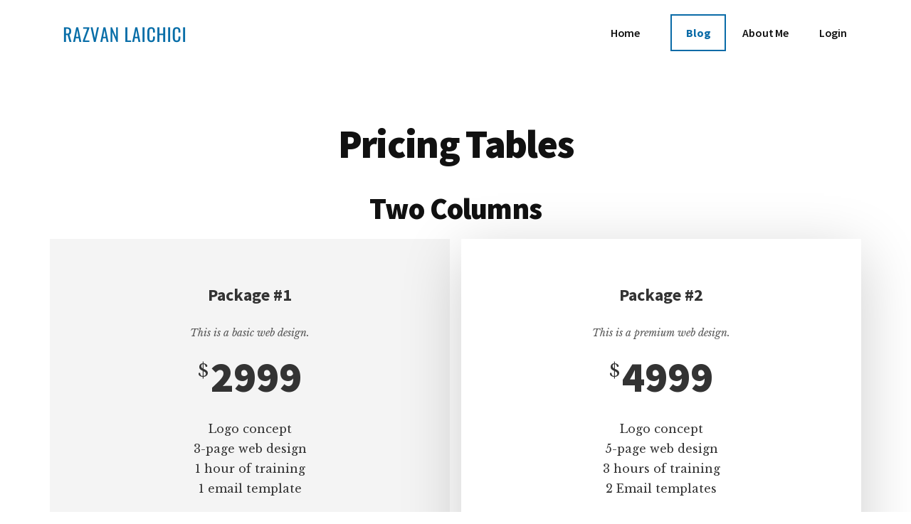

--- FILE ---
content_type: text/html; charset=UTF-8
request_url: https://razvanlaichici.com/pricing-page/
body_size: 10539
content:
<!DOCTYPE html>
<html lang="en-GB">
<head >
<meta charset="UTF-8" />
<meta name="viewport" content="width=device-width, initial-scale=1" />
<title>Pricing Page</title>
<meta name='robots' content='max-image-preview:large' />
<link rel='dns-prefetch' href='//fonts.googleapis.com' />
<link rel="alternate" type="application/rss+xml" title="Learn how to transform your life experience into products and sell them to your audience &raquo; Feed" href="https://razvanlaichici.com/feed/" />
<link rel="alternate" type="application/rss+xml" title="Learn how to transform your life experience into products and sell them to your audience &raquo; Comments Feed" href="https://razvanlaichici.com/comments/feed/" />
<link rel="canonical" href="https://razvanlaichici.com/pricing-page/" />
<script>
window._wpemojiSettings = {"baseUrl":"https:\/\/s.w.org\/images\/core\/emoji\/15.0.3\/72x72\/","ext":".png","svgUrl":"https:\/\/s.w.org\/images\/core\/emoji\/15.0.3\/svg\/","svgExt":".svg","source":{"concatemoji":"https:\/\/razvanlaichici.com\/wp-includes\/js\/wp-emoji-release.min.js?ver=6.5.7"}};
/*! This file is auto-generated */
!function(i,n){var o,s,e;function c(e){try{var t={supportTests:e,timestamp:(new Date).valueOf()};sessionStorage.setItem(o,JSON.stringify(t))}catch(e){}}function p(e,t,n){e.clearRect(0,0,e.canvas.width,e.canvas.height),e.fillText(t,0,0);var t=new Uint32Array(e.getImageData(0,0,e.canvas.width,e.canvas.height).data),r=(e.clearRect(0,0,e.canvas.width,e.canvas.height),e.fillText(n,0,0),new Uint32Array(e.getImageData(0,0,e.canvas.width,e.canvas.height).data));return t.every(function(e,t){return e===r[t]})}function u(e,t,n){switch(t){case"flag":return n(e,"\ud83c\udff3\ufe0f\u200d\u26a7\ufe0f","\ud83c\udff3\ufe0f\u200b\u26a7\ufe0f")?!1:!n(e,"\ud83c\uddfa\ud83c\uddf3","\ud83c\uddfa\u200b\ud83c\uddf3")&&!n(e,"\ud83c\udff4\udb40\udc67\udb40\udc62\udb40\udc65\udb40\udc6e\udb40\udc67\udb40\udc7f","\ud83c\udff4\u200b\udb40\udc67\u200b\udb40\udc62\u200b\udb40\udc65\u200b\udb40\udc6e\u200b\udb40\udc67\u200b\udb40\udc7f");case"emoji":return!n(e,"\ud83d\udc26\u200d\u2b1b","\ud83d\udc26\u200b\u2b1b")}return!1}function f(e,t,n){var r="undefined"!=typeof WorkerGlobalScope&&self instanceof WorkerGlobalScope?new OffscreenCanvas(300,150):i.createElement("canvas"),a=r.getContext("2d",{willReadFrequently:!0}),o=(a.textBaseline="top",a.font="600 32px Arial",{});return e.forEach(function(e){o[e]=t(a,e,n)}),o}function t(e){var t=i.createElement("script");t.src=e,t.defer=!0,i.head.appendChild(t)}"undefined"!=typeof Promise&&(o="wpEmojiSettingsSupports",s=["flag","emoji"],n.supports={everything:!0,everythingExceptFlag:!0},e=new Promise(function(e){i.addEventListener("DOMContentLoaded",e,{once:!0})}),new Promise(function(t){var n=function(){try{var e=JSON.parse(sessionStorage.getItem(o));if("object"==typeof e&&"number"==typeof e.timestamp&&(new Date).valueOf()<e.timestamp+604800&&"object"==typeof e.supportTests)return e.supportTests}catch(e){}return null}();if(!n){if("undefined"!=typeof Worker&&"undefined"!=typeof OffscreenCanvas&&"undefined"!=typeof URL&&URL.createObjectURL&&"undefined"!=typeof Blob)try{var e="postMessage("+f.toString()+"("+[JSON.stringify(s),u.toString(),p.toString()].join(",")+"));",r=new Blob([e],{type:"text/javascript"}),a=new Worker(URL.createObjectURL(r),{name:"wpTestEmojiSupports"});return void(a.onmessage=function(e){c(n=e.data),a.terminate(),t(n)})}catch(e){}c(n=f(s,u,p))}t(n)}).then(function(e){for(var t in e)n.supports[t]=e[t],n.supports.everything=n.supports.everything&&n.supports[t],"flag"!==t&&(n.supports.everythingExceptFlag=n.supports.everythingExceptFlag&&n.supports[t]);n.supports.everythingExceptFlag=n.supports.everythingExceptFlag&&!n.supports.flag,n.DOMReady=!1,n.readyCallback=function(){n.DOMReady=!0}}).then(function(){return e}).then(function(){var e;n.supports.everything||(n.readyCallback(),(e=n.source||{}).concatemoji?t(e.concatemoji):e.wpemoji&&e.twemoji&&(t(e.twemoji),t(e.wpemoji)))}))}((window,document),window._wpemojiSettings);
</script>
<link rel='stylesheet' id='atomic-blocks-fontawesome-css' href='https://razvanlaichici.com/wp-content/plugins/atomic-blocks/dist/assets/fontawesome/css/all.min.css?ver=1683012956' media='all' />
<link rel='stylesheet' id='authority-pro-css' href='https://razvanlaichici.com/wp-content/themes/authority-pro/style.css?ver=1.3.0' media='all' />
<style id='authority-pro-inline-css'>

		.single .content .entry-content > p:first-of-type {
			color: #111111;
			font-size: 20px;
			font-style: italic;
			line-height: 1.7;
			margin: 0 0 35px;
		}
		
		a,
		h4,
		h5,
		button,
		input[type="button"],
		input[type="reset"],
		input[type="submit"],		
		.authority-subtitle,
		.button,
		.genesis-nav-menu .highlight a,
		.more-link,
		.entry-title a:focus,
		.entry-title a:hover,
		.genesis-nav-menu a:focus,
		.genesis-nav-menu a:hover,
		.genesis-nav-menu .current-menu-item > a,
		.genesis-nav-menu .sub-menu .current-menu-item > a:focus,
		.genesis-nav-menu .sub-menu .current-menu-item > a:hover,
		.genesis-responsive-menu .genesis-nav-menu a:focus,
		.genesis-responsive-menu .genesis-nav-menu a:hover,
		.menu-toggle:focus,
		.menu-toggle:hover,
		.site-container div.wpforms-container-full .wpforms-form input[type="submit"],
		.site-container div.wpforms-container-full .wpforms-form button[type="submit"],
		.sub-menu-toggle:focus,
		.sub-menu-toggle:hover {
			color: #0a6ba7;
		}

		button,
		input[type="button"],
		input[type="reset"],
		input[type="submit"],
		.button,
		.genesis-nav-menu .highlight a,
		.more-link,
		.site-container div.wpforms-container-full .wpforms-form input[type="submit"],
		.site-container div.wpforms-container-full .wpforms-form button[type="submit"] {
			border-color: #0a6ba7;
		}

		.enews-widget::after,
		.sidebar .enews-widget:nth-child(2n+1)::after {
			background: #0a6ba7;
		}

		button.primary,
		input[type="button"].primary,
		input[type="reset"].primary,
		input[type="submit"].primary,
		.authority-top-banner,
		.button.primary,
		.more-link,
		.sidebar .enews-widget input[type="submit"],
		.enews-widget input[type="submit"] {
			background-color: #0a6ba7;
			color: #ffffff;
		}

		.authority-top-banner a,
		.authority-top-banner a:focus,
		.authority-top-banner a:hover,
		#authority-top-banner-close,
		#authority-top-banner-close:focus,
		#authority-top-banner-close:hover {
			color: #ffffff;
		}

		.archive-pagination .pagination-next > a,
		.archive-pagination .pagination-previous > a,
		.menu-toggle,
		.sub-menu-toggle {
			border-color: #0a6ba7;
			color: #0a6ba7;
		}

		a.button:focus,
		a.button:hover,
		button:focus,
		button:hover,
		input[type="button"]:focus,
		input[type="button"]:hover,
		input[type="reset"]:focus,
		input[type="reset"]:hover,
		input[type="submit"]:focus,
		input[type="submit"]:hover,
		.archive-pagination li a:focus,
		.archive-pagination li a:hover,
		.archive-pagination .active a,
		.archive-pagination .pagination-next > a:focus,
		.archive-pagination .pagination-next > a:hover,
		.archive-pagination .pagination-previous > a:focus,
		.archive-pagination .pagination-previous > a:hover,
		.button:focus,
		.button:hover,
		.enews-widget input[type="submit"]:focus,
		.enews-widget input[type="submit"]:hover,
		.genesis-nav-menu .highlight a:focus,
		.genesis-nav-menu .highlight a:hover,
		.menu-toggle:focus,
		.menu-toggle:hover,
		.more-link:focus,
		.more-link:hover,
		.sidebar .enews-widget input[type="submit"]:focus,
		.sidebar .enews-widget input[type="submit"]:hover,
		.site-container div.wpforms-container-full .wpforms-form input[type="submit"]:focus,
		.site-container div.wpforms-container-full .wpforms-form input[type="submit"]:hover,
		.site-container div.wpforms-container-full .wpforms-form button[type="submit"]:focus,
		.site-container div.wpforms-container-full .wpforms-form button[type="submit"]:hover,
		.sub-menu-toggle:focus,
		.sub-menu-toggle:hover {
			background-color: #1e7fbb;
			border-color: #1e7fbb;
			color: #ffffff;
		}
		
</style>
<style id='wp-emoji-styles-inline-css'>

	img.wp-smiley, img.emoji {
		display: inline !important;
		border: none !important;
		box-shadow: none !important;
		height: 1em !important;
		width: 1em !important;
		margin: 0 0.07em !important;
		vertical-align: -0.1em !important;
		background: none !important;
		padding: 0 !important;
	}
</style>
<link rel='stylesheet' id='wp-block-library-css' href='https://razvanlaichici.com/wp-includes/css/dist/block-library/style.min.css?ver=6.5.7' media='all' />
<link rel='stylesheet' id='ideabox-click-to-tweet-block-css' href='https://razvanlaichici.com/wp-content/plugins/click-to-tweeet-block/build/style-index.css?ver=1685295498' media='all' />
<style id='tabor-share-on-twitter-style-inline-css'>
.wp-block-tabor-share-on-twitter{--wp--default--share-on-twitter--border--color: #ebedf0;--wp--default--share-on-twitter--border--radius: 4px;--wp--default--share-on-twitter--border--width: 1px;--wp--default--share-on-twitter--icon--size: 28px;--wp--default--share-on-twitter--icon--spacing-left: 0.45rem;--wp--default--share-on-twitter--typography--font-family: var(--wp--custom--heading--typography--font-family);--borderColor: var(--wp--custom--share-on-twitter--border--color, var(--wp--default--share-on-twitter--border--color));--borderRadius: var(--wp--custom--share-on-twitter--border--radius, var(--wp--default--share-on-twitter--border--radius));--borderWidth: var(--wp--custom--share-on-twitter--border--width, var(--wp--default--share-on-twitter--border--width));--fontFamily: var(--wp--custom--share-on-twitter--typography--font-family, var(--wp--default--share-on-twitter--typography--font-family));--iconSize: var(--wp--custom--share-on-twitter--icon--size, var(--wp--default--share-on-twitter--icon--size));--iconSpacing: var(--wp--custom--share-on-twitter--icon--spacing-left, var(--wp--default--share-on-twitter--icon--spacing-left))}.wp-block-tabor-share-on-twitter{border-radius:var(--borderRadius);border:var(--borderWidth) solid var(--borderColor);font-family:var(--fontFamily);padding:var(--wp--custom--spacing--small, 30px)}.wp-block-tabor-share-on-twitter.has-text-align-center .wp-block-tabor-share-on-twitter__cta{justify-content:center}.wp-block-tabor-share-on-twitter.has-text-align-right .wp-block-tabor-share-on-twitter__cta{justify-content:flex-end}.wp-block-tabor-share-on-twitter__content,.wp-block-tabor-share-on-twitter__cta-text{box-shadow:none !important;color:unset;display:block;-webkit-text-decoration-line:none !important;text-decoration-line:none !important;text-decoration:none !important}.wp-block-tabor-share-on-twitter__cta{align-items:center;display:flex;margin-top:1rem}.wp-block-tabor-share-on-twitter__cta-text{font-size:1rem;font-weight:normal;letter-spacing:normal;text-transform:none}.wp-block-tabor-share-on-twitter__cta-icon{align-items:center;display:flex;height:var(--iconSize);line-height:1;margin-left:var(--iconSpacing);width:var(--iconSize)}.wp-block-tabor-share-on-twitter__cta-icon svg{position:relative;top:1px}

</style>
<style id='restrict-content-pro-content-upgrade-redirect-style-inline-css'>
.wp-block-restrict-content-pro-content-upgrade-redirect .wp-block-button__width-25 {
  width: calc(25% - 0.5rem);
}
.wp-block-restrict-content-pro-content-upgrade-redirect .wp-block-button__width-25 .wp-block-button__link {
  width: 100%;
}
.wp-block-restrict-content-pro-content-upgrade-redirect .wp-block-button__width-50 {
  width: calc(50% - 0.5rem);
}
.wp-block-restrict-content-pro-content-upgrade-redirect .wp-block-button__width-50 .wp-block-button__link {
  width: 100%;
}
.wp-block-restrict-content-pro-content-upgrade-redirect .wp-block-button__width-75 {
  width: calc(75% - 0.5rem);
}
.wp-block-restrict-content-pro-content-upgrade-redirect .wp-block-button__width-75 .wp-block-button__link {
  width: 100%;
}
.wp-block-restrict-content-pro-content-upgrade-redirect .wp-block-button__width-100 {
  margin-right: 0;
  width: 100%;
}
.wp-block-restrict-content-pro-content-upgrade-redirect .wp-block-button__width-100 .wp-block-button__link {
  width: 100%;
}

/*# sourceMappingURL=style-content-upgrade-redirect.css.map*/
</style>
<link rel='stylesheet' id='atomic-blocks-style-css-css' href='https://razvanlaichici.com/wp-content/plugins/atomic-blocks/dist/blocks.style.build.css?ver=1683012956' media='all' />
<link rel='stylesheet' id='wc-blocks-vendors-style-css' href='https://razvanlaichici.com/wp-content/plugins/woocommerce/packages/woocommerce-blocks/build/wc-blocks-vendors-style.css?ver=10.0.4' media='all' />
<link rel='stylesheet' id='wc-blocks-style-css' href='https://razvanlaichici.com/wp-content/plugins/woocommerce/packages/woocommerce-blocks/build/wc-blocks-style.css?ver=10.0.4' media='all' />
<link rel='stylesheet' id='convertkit-broadcasts-css' href='https://razvanlaichici.com/wp-content/plugins/convertkit/resources/frontend/css/broadcasts.css?ver=2.1.3' media='all' />
<link rel='stylesheet' id='convertkit-product-css' href='https://razvanlaichici.com/wp-content/plugins/convertkit/resources/frontend/css/product.css?ver=2.1.3' media='all' />
<style id='classic-theme-styles-inline-css'>
/*! This file is auto-generated */
.wp-block-button__link{color:#fff;background-color:#32373c;border-radius:9999px;box-shadow:none;text-decoration:none;padding:calc(.667em + 2px) calc(1.333em + 2px);font-size:1.125em}.wp-block-file__button{background:#32373c;color:#fff;text-decoration:none}
</style>
<style id='global-styles-inline-css'>
body{--wp--preset--color--black: #000000;--wp--preset--color--cyan-bluish-gray: #abb8c3;--wp--preset--color--white: #ffffff;--wp--preset--color--pale-pink: #f78da7;--wp--preset--color--vivid-red: #cf2e2e;--wp--preset--color--luminous-vivid-orange: #ff6900;--wp--preset--color--luminous-vivid-amber: #fcb900;--wp--preset--color--light-green-cyan: #7bdcb5;--wp--preset--color--vivid-green-cyan: #00d084;--wp--preset--color--pale-cyan-blue: #8ed1fc;--wp--preset--color--vivid-cyan-blue: #0693e3;--wp--preset--color--vivid-purple: #9b51e0;--wp--preset--color--theme-primary: #0a6ba7;--wp--preset--gradient--vivid-cyan-blue-to-vivid-purple: linear-gradient(135deg,rgba(6,147,227,1) 0%,rgb(155,81,224) 100%);--wp--preset--gradient--light-green-cyan-to-vivid-green-cyan: linear-gradient(135deg,rgb(122,220,180) 0%,rgb(0,208,130) 100%);--wp--preset--gradient--luminous-vivid-amber-to-luminous-vivid-orange: linear-gradient(135deg,rgba(252,185,0,1) 0%,rgba(255,105,0,1) 100%);--wp--preset--gradient--luminous-vivid-orange-to-vivid-red: linear-gradient(135deg,rgba(255,105,0,1) 0%,rgb(207,46,46) 100%);--wp--preset--gradient--very-light-gray-to-cyan-bluish-gray: linear-gradient(135deg,rgb(238,238,238) 0%,rgb(169,184,195) 100%);--wp--preset--gradient--cool-to-warm-spectrum: linear-gradient(135deg,rgb(74,234,220) 0%,rgb(151,120,209) 20%,rgb(207,42,186) 40%,rgb(238,44,130) 60%,rgb(251,105,98) 80%,rgb(254,248,76) 100%);--wp--preset--gradient--blush-light-purple: linear-gradient(135deg,rgb(255,206,236) 0%,rgb(152,150,240) 100%);--wp--preset--gradient--blush-bordeaux: linear-gradient(135deg,rgb(254,205,165) 0%,rgb(254,45,45) 50%,rgb(107,0,62) 100%);--wp--preset--gradient--luminous-dusk: linear-gradient(135deg,rgb(255,203,112) 0%,rgb(199,81,192) 50%,rgb(65,88,208) 100%);--wp--preset--gradient--pale-ocean: linear-gradient(135deg,rgb(255,245,203) 0%,rgb(182,227,212) 50%,rgb(51,167,181) 100%);--wp--preset--gradient--electric-grass: linear-gradient(135deg,rgb(202,248,128) 0%,rgb(113,206,126) 100%);--wp--preset--gradient--midnight: linear-gradient(135deg,rgb(2,3,129) 0%,rgb(40,116,252) 100%);--wp--preset--font-size--small: 12px;--wp--preset--font-size--medium: 20px;--wp--preset--font-size--large: 20px;--wp--preset--font-size--x-large: 42px;--wp--preset--font-size--normal: 16px;--wp--preset--font-size--larger: 24px;--wp--preset--spacing--20: 0.44rem;--wp--preset--spacing--30: 0.67rem;--wp--preset--spacing--40: 1rem;--wp--preset--spacing--50: 1.5rem;--wp--preset--spacing--60: 2.25rem;--wp--preset--spacing--70: 3.38rem;--wp--preset--spacing--80: 5.06rem;--wp--preset--shadow--natural: 6px 6px 9px rgba(0, 0, 0, 0.2);--wp--preset--shadow--deep: 12px 12px 50px rgba(0, 0, 0, 0.4);--wp--preset--shadow--sharp: 6px 6px 0px rgba(0, 0, 0, 0.2);--wp--preset--shadow--outlined: 6px 6px 0px -3px rgba(255, 255, 255, 1), 6px 6px rgba(0, 0, 0, 1);--wp--preset--shadow--crisp: 6px 6px 0px rgba(0, 0, 0, 1);}:where(.is-layout-flex){gap: 0.5em;}:where(.is-layout-grid){gap: 0.5em;}body .is-layout-flex{display: flex;}body .is-layout-flex{flex-wrap: wrap;align-items: center;}body .is-layout-flex > *{margin: 0;}body .is-layout-grid{display: grid;}body .is-layout-grid > *{margin: 0;}:where(.wp-block-columns.is-layout-flex){gap: 2em;}:where(.wp-block-columns.is-layout-grid){gap: 2em;}:where(.wp-block-post-template.is-layout-flex){gap: 1.25em;}:where(.wp-block-post-template.is-layout-grid){gap: 1.25em;}.has-black-color{color: var(--wp--preset--color--black) !important;}.has-cyan-bluish-gray-color{color: var(--wp--preset--color--cyan-bluish-gray) !important;}.has-white-color{color: var(--wp--preset--color--white) !important;}.has-pale-pink-color{color: var(--wp--preset--color--pale-pink) !important;}.has-vivid-red-color{color: var(--wp--preset--color--vivid-red) !important;}.has-luminous-vivid-orange-color{color: var(--wp--preset--color--luminous-vivid-orange) !important;}.has-luminous-vivid-amber-color{color: var(--wp--preset--color--luminous-vivid-amber) !important;}.has-light-green-cyan-color{color: var(--wp--preset--color--light-green-cyan) !important;}.has-vivid-green-cyan-color{color: var(--wp--preset--color--vivid-green-cyan) !important;}.has-pale-cyan-blue-color{color: var(--wp--preset--color--pale-cyan-blue) !important;}.has-vivid-cyan-blue-color{color: var(--wp--preset--color--vivid-cyan-blue) !important;}.has-vivid-purple-color{color: var(--wp--preset--color--vivid-purple) !important;}.has-black-background-color{background-color: var(--wp--preset--color--black) !important;}.has-cyan-bluish-gray-background-color{background-color: var(--wp--preset--color--cyan-bluish-gray) !important;}.has-white-background-color{background-color: var(--wp--preset--color--white) !important;}.has-pale-pink-background-color{background-color: var(--wp--preset--color--pale-pink) !important;}.has-vivid-red-background-color{background-color: var(--wp--preset--color--vivid-red) !important;}.has-luminous-vivid-orange-background-color{background-color: var(--wp--preset--color--luminous-vivid-orange) !important;}.has-luminous-vivid-amber-background-color{background-color: var(--wp--preset--color--luminous-vivid-amber) !important;}.has-light-green-cyan-background-color{background-color: var(--wp--preset--color--light-green-cyan) !important;}.has-vivid-green-cyan-background-color{background-color: var(--wp--preset--color--vivid-green-cyan) !important;}.has-pale-cyan-blue-background-color{background-color: var(--wp--preset--color--pale-cyan-blue) !important;}.has-vivid-cyan-blue-background-color{background-color: var(--wp--preset--color--vivid-cyan-blue) !important;}.has-vivid-purple-background-color{background-color: var(--wp--preset--color--vivid-purple) !important;}.has-black-border-color{border-color: var(--wp--preset--color--black) !important;}.has-cyan-bluish-gray-border-color{border-color: var(--wp--preset--color--cyan-bluish-gray) !important;}.has-white-border-color{border-color: var(--wp--preset--color--white) !important;}.has-pale-pink-border-color{border-color: var(--wp--preset--color--pale-pink) !important;}.has-vivid-red-border-color{border-color: var(--wp--preset--color--vivid-red) !important;}.has-luminous-vivid-orange-border-color{border-color: var(--wp--preset--color--luminous-vivid-orange) !important;}.has-luminous-vivid-amber-border-color{border-color: var(--wp--preset--color--luminous-vivid-amber) !important;}.has-light-green-cyan-border-color{border-color: var(--wp--preset--color--light-green-cyan) !important;}.has-vivid-green-cyan-border-color{border-color: var(--wp--preset--color--vivid-green-cyan) !important;}.has-pale-cyan-blue-border-color{border-color: var(--wp--preset--color--pale-cyan-blue) !important;}.has-vivid-cyan-blue-border-color{border-color: var(--wp--preset--color--vivid-cyan-blue) !important;}.has-vivid-purple-border-color{border-color: var(--wp--preset--color--vivid-purple) !important;}.has-vivid-cyan-blue-to-vivid-purple-gradient-background{background: var(--wp--preset--gradient--vivid-cyan-blue-to-vivid-purple) !important;}.has-light-green-cyan-to-vivid-green-cyan-gradient-background{background: var(--wp--preset--gradient--light-green-cyan-to-vivid-green-cyan) !important;}.has-luminous-vivid-amber-to-luminous-vivid-orange-gradient-background{background: var(--wp--preset--gradient--luminous-vivid-amber-to-luminous-vivid-orange) !important;}.has-luminous-vivid-orange-to-vivid-red-gradient-background{background: var(--wp--preset--gradient--luminous-vivid-orange-to-vivid-red) !important;}.has-very-light-gray-to-cyan-bluish-gray-gradient-background{background: var(--wp--preset--gradient--very-light-gray-to-cyan-bluish-gray) !important;}.has-cool-to-warm-spectrum-gradient-background{background: var(--wp--preset--gradient--cool-to-warm-spectrum) !important;}.has-blush-light-purple-gradient-background{background: var(--wp--preset--gradient--blush-light-purple) !important;}.has-blush-bordeaux-gradient-background{background: var(--wp--preset--gradient--blush-bordeaux) !important;}.has-luminous-dusk-gradient-background{background: var(--wp--preset--gradient--luminous-dusk) !important;}.has-pale-ocean-gradient-background{background: var(--wp--preset--gradient--pale-ocean) !important;}.has-electric-grass-gradient-background{background: var(--wp--preset--gradient--electric-grass) !important;}.has-midnight-gradient-background{background: var(--wp--preset--gradient--midnight) !important;}.has-small-font-size{font-size: var(--wp--preset--font-size--small) !important;}.has-medium-font-size{font-size: var(--wp--preset--font-size--medium) !important;}.has-large-font-size{font-size: var(--wp--preset--font-size--large) !important;}.has-x-large-font-size{font-size: var(--wp--preset--font-size--x-large) !important;}
.wp-block-navigation a:where(:not(.wp-element-button)){color: inherit;}
:where(.wp-block-post-template.is-layout-flex){gap: 1.25em;}:where(.wp-block-post-template.is-layout-grid){gap: 1.25em;}
:where(.wp-block-columns.is-layout-flex){gap: 2em;}:where(.wp-block-columns.is-layout-grid){gap: 2em;}
.wp-block-pullquote{font-size: 1.5em;line-height: 1.6;}
</style>
<link rel='stylesheet' id='uncannyowl-learndash-toolkit-free-css' href='https://razvanlaichici.com/wp-content/plugins/uncanny-learndash-toolkit/src/assets/frontend/dist/bundle.min.css?ver=3.6.4.3' media='all' />
<link rel='stylesheet' id='woocommerce-layout-css' href='https://razvanlaichici.com/wp-content/plugins/woocommerce/assets/css/woocommerce-layout.css?ver=7.7.0' media='all' />
<link rel='stylesheet' id='woocommerce-smallscreen-css' href='https://razvanlaichici.com/wp-content/plugins/woocommerce/assets/css/woocommerce-smallscreen.css?ver=7.7.0' media='only screen and (max-width: 860px)' />
<link rel='stylesheet' id='woocommerce-general-css' href='https://razvanlaichici.com/wp-content/plugins/woocommerce/assets/css/woocommerce.css?ver=7.7.0' media='all' />
<link rel='stylesheet' id='authority-woocommerce-styles-css' href='https://razvanlaichici.com/wp-content/themes/authority-pro/lib/woocommerce/authority-woocommerce.css?ver=1.3.0' media='screen' />
<style id='authority-woocommerce-styles-inline-css'>


		.woocommerce div.product p.price,
		.woocommerce div.product span.price,
		.woocommerce div.product .woocommerce-tabs ul.tabs li a:hover,
		.woocommerce div.product .woocommerce-tabs ul.tabs li a:focus,
		.woocommerce ul.products li.product h3:hover,
		.woocommerce ul.products li.product .price,
		.woocommerce .woocommerce-breadcrumb a:hover,
		.woocommerce .woocommerce-breadcrumb a:focus,
		.woocommerce .widget_layered_nav ul li.chosen a::before,
		.woocommerce .widget_layered_nav_filters ul li a::before,
		.woocommerce .widget_rating_filter ul li.chosen a::before,
		.woocommerce .widget_rating_filter ul li.chosen a::before {
			color: #0a6ba7;
		}

		.woocommerce-error::before,
		.woocommerce-info::before,
		.woocommerce-message::before {
			color: #0a6ba7;
		}

		.woocommerce a.button,
		.woocommerce a.button.alt,
		.woocommerce button.button,
		.woocommerce button.button.alt,
		.woocommerce input.button,
		.woocommerce input.button.alt,
		.woocommerce input.button[type="submit"],
		.woocommerce #respond input#submit,
		.woocommerce #respond input#submit.alt {
			border-color: #0a6ba7;
			color: #0a6ba7;
		}

		.woocommerce a.button:hover,
		.woocommerce a.button:focus,
		.woocommerce a.button.alt:hover,
		.woocommerce a.button.alt:focus,
		.woocommerce button.button:hover,
		.woocommerce button.button:focus,
		.woocommerce button.button.alt:hover,
		.woocommerce button.button.alt:focus,
		.woocommerce input.button:hover,
		.woocommerce input.button:focus,
		.woocommerce input.button.alt:hover,
		.woocommerce input.button.alt:focus,
		.woocommerce input[type="submit"]:hover,
		.woocommerce input[type="submit"]:focus,
		.woocommerce nav.woocommerce-pagination ul li a:focus,
		.woocommerce nav.woocommerce-pagination ul li a:hover,
		.woocommerce nav.woocommerce-pagination ul li span.current,
		.woocommerce span.onsale,
		.woocommerce #respond input#submit:hover,
		.woocommerce #respond input#submit:focus,
		.woocommerce #respond input#submit.alt:hover,
		.woocommerce #respond input#submit.alt:focus,
		.woocommerce.widget_price_filter .ui-slider .ui-slider-handle,
		.woocommerce.widget_price_filter .ui-slider .ui-slider-range {
			background-color: #1e7fbb;
			color: #ffffff;
		}

		.woocommerce a.button:hover,
		.woocommerce a.button:focus,
		.woocommerce a.button.alt:hover,
		.woocommerce a.button.alt:focus,
		.woocommerce button.button:hover,
		.woocommerce button.button:focus,
		.woocommerce button.button.alt:hover,
		.woocommerce button.button.alt:focus,
		.woocommerce input.button:hover,
		.woocommerce input.button:focus,
		.woocommerce input.button.alt:hover,
		.woocommerce input.button.alt:focus,
		.woocommerce input[type="submit"]:hover,
		.woocommerce input[type="submit"]:focus,
		.woocommerce #respond input#submit:hover,
		.woocommerce #respond input#submit:focus,
		.woocommerce #respond input#submit.alt:hover,
		.woocommerce #respond input#submit.alt:focus {
			border-color: #1e7fbb;
		}

		.woocommerce button.primary,
		.woocommerce input[type="button"].primary,
		.woocommerce input[type="reset"].primary,
		.woocommerce input[type="submit"].primary,
		.woocommerce .button.primary {
			background-color: #0a6ba7;
			color: #ffffff;
		}

		ul.woocommerce-error,
		.woocommerce-error,
		.woocommerce-info,
		.woocommerce-message {
			border-top-color: #0a6ba7;
		}

	
</style>
<style id='woocommerce-inline-inline-css'>
.woocommerce form .form-row .required { visibility: visible; }
</style>
<link rel='stylesheet' id='learndash_quiz_front_css-css' href='//razvanlaichici.com/wp-content/plugins/sfwd-lms/themes/legacy/templates/learndash_quiz_front.min.css?ver=4.5.3' media='all' />
<link rel='stylesheet' id='jquery-dropdown-css-css' href='//razvanlaichici.com/wp-content/plugins/sfwd-lms/assets/css/jquery.dropdown.min.css?ver=4.5.3' media='all' />
<link rel='stylesheet' id='learndash_lesson_video-css' href='//razvanlaichici.com/wp-content/plugins/sfwd-lms/themes/legacy/templates/learndash_lesson_video.min.css?ver=4.5.3' media='all' />
<link rel='stylesheet' id='authority-fonts-css' href='//fonts.googleapis.com/css?family=Source+Sans+Pro%3A600%2C700%2C900%7CLibre+Baskerville%3A400%2C400italic%2C700&#038;ver=1.3.0' media='all' />
<link rel='stylesheet' id='dashicons-css' href='https://razvanlaichici.com/wp-includes/css/dashicons.min.css?ver=6.5.7' media='all' />
<link rel='stylesheet' id='authority-pro-gutenberg-css' href='https://razvanlaichici.com/wp-content/themes/authority-pro/lib/gutenberg/front-end.css?ver=1.3.0' media='all' />
<style id='authority-pro-gutenberg-inline-css'>
.ab-block-post-grid a.ab-block-post-grid-more-link,
.ab-block-post-grid .ab-post-grid-items .ab-block-post-grid-title a:focus,
.ab-block-post-grid .ab-post-grid-items .ab-block-post-grid-title a:hover,
.wp-block-image.vertical-caption figcaption a:focus,
.wp-block-image.vertical-caption figcaption a:hover {
	color: #0a6ba7;
}

.site-container .ab-button,
.site-container .ab-newsletter-submit,
.site-container .ab-newsletter-submit:hover,
.site-container .wp-block-button .wp-block-button__link,
.wp-block-media-text .wp-block-media-text__media::after,
.wp-block-image.stylized-background::after {
	background-color: #0a6ba7;
}

.site-container .ab-button,
.wp-block-button .wp-block-button__link:not(.has-background),
.wp-block-button .wp-block-button__link:not(.has-background):focus,
.wp-block-button .wp-block-button__link:not(.has-background):hover {
	color: #ffffff;
}

.site-container .wp-block-button.is-style-outline .wp-block-button__link {
	color: #0a6ba7;
}

.site-container .wp-block-button.is-style-outline .wp-block-button__link:focus,
.site-container .wp-block-button.is-style-outline .wp-block-button__link:hover {
	color: #2d8eca;
}

.site-container .wp-block-pullquote.is-style-solid-color {
	background-color: #0a6ba7;
}		.site-container .has-small-font-size {
			font-size: 12px;
		}		.site-container .has-normal-font-size {
			font-size: 16px;
		}		.site-container .has-large-font-size {
			font-size: 20px;
		}		.site-container .has-larger-font-size {
			font-size: 24px;
		}		.site-container .has-theme-primary-color,
		.site-container .wp-block-button .wp-block-button__link.has-theme-primary-color,
		.site-container .wp-block-button.is-style-outline .wp-block-button__link.has-theme-primary-color {
			color: #0a6ba7;
		}

		.site-container .has-theme-primary-background-color,
		.site-container .wp-block-button .wp-block-button__link.has-theme-primary-background-color,
		.site-container .wp-block-pullquote.is-style-solid-color.has-theme-primary-background-color {
			background-color: #0a6ba7;
		}
</style>
<link rel='stylesheet' id='learndash-front-css' href='//razvanlaichici.com/wp-content/plugins/sfwd-lms/themes/ld30/assets/css/learndash.min.css?ver=4.5.3' media='all' />
<style id='learndash-front-inline-css'>
		.learndash-wrapper .ld-focus .ld-focus-main .ld-focus-content {
			max-width: inherit;
		}
		
</style>
<link rel='stylesheet' id='suremembers-front-style-css' href='https://razvanlaichici.com/wp-content/plugins/suremembers/assets/css/style.css?ver=1.7.2' media='all' />
<link rel='stylesheet' id='suremembers-restricted-template-style-css' href='https://razvanlaichici.com/wp-content/plugins/suremembers/assets/css/restricted-template.css?ver=1.7.2' media='all' />
<script src="https://razvanlaichici.com/wp-includes/js/jquery/jquery.min.js?ver=3.7.1" id="jquery-core-js"></script>
<script src="https://razvanlaichici.com/wp-includes/js/jquery/jquery-migrate.min.js?ver=3.4.1" id="jquery-migrate-js"></script>
<script id="uncannyowl-learndash-toolkit-free-js-extra">
var UncannyToolkit = {"ajax":{"url":"https:\/\/razvanlaichici.com\/wp-admin\/admin-ajax.php","nonce":"3e35b766d3"},"integrity":{"shouldPreventConcurrentLogin":true},"i18n":{"dismiss":"Dismiss","preventConcurrentLogin":"Your account has exceeded maximum concurrent login number.","error":{"generic":"Something went wrong. Please, try again"}},"modals":[]};
</script>
<script src="https://razvanlaichici.com/wp-content/plugins/uncanny-learndash-toolkit/src/assets/frontend/dist/bundle.min.js?ver=3.6.4.3" id="uncannyowl-learndash-toolkit-free-js"></script>
<link rel="https://api.w.org/" href="https://razvanlaichici.com/wp-json/" /><link rel="alternate" type="application/json" href="https://razvanlaichici.com/wp-json/wp/v2/pages/14" /><link rel="EditURI" type="application/rsd+xml" title="RSD" href="https://razvanlaichici.com/xmlrpc.php?rsd" />
<link rel="alternate" type="application/json+oembed" href="https://razvanlaichici.com/wp-json/oembed/1.0/embed?url=https%3A%2F%2Frazvanlaichici.com%2Fpricing-page%2F" />
<link rel="alternate" type="text/xml+oembed" href="https://razvanlaichici.com/wp-json/oembed/1.0/embed?url=https%3A%2F%2Frazvanlaichici.com%2Fpricing-page%2F&#038;format=xml" />
<link rel="pingback" href="https://razvanlaichici.com/xmlrpc.php" />
	<noscript><style>.woocommerce-product-gallery{ opacity: 1 !important; }</style></noscript>
	<meta name="generator" content="Elementor 3.13.4; features: e_dom_optimization, e_optimized_assets_loading, e_optimized_css_loading, a11y_improvements, additional_custom_breakpoints; settings: css_print_method-external, google_font-enabled, font_display-swap">
<link rel="icon" href="https://razvanlaichici.com/wp-content/uploads/2020/01/Faviconn-150x150.png" sizes="32x32" />
<link rel="icon" href="https://razvanlaichici.com/wp-content/uploads/2020/01/Faviconn.png" sizes="192x192" />
<link rel="apple-touch-icon" href="https://razvanlaichici.com/wp-content/uploads/2020/01/Faviconn.png" />
<meta name="msapplication-TileImage" content="https://razvanlaichici.com/wp-content/uploads/2020/01/Faviconn.png" />
		<style id="wp-custom-css">
			.widgetcategory {
	width: 100% !important;
	margin-top: 5px;
}

.sidebar .widget {
	padding: 20px !important;
}

.ab-block-post-grid header .ab-block-post-grid-title {
	min-height: 100px;
	max-height: 100px;
	line-height: 1.0 !important;
}

.ab-block-post-grid .ab-block-post-grid-image {
	margin-bottom: 1.0em;
}		</style>
		</head>
<body class="page-template page-template-page-templates page-template-blocks page-template-page-templatesblocks-php page page-id-14 wp-custom-logo wp-embed-responsive theme-genesis woocommerce-no-js header-full-width full-width-content genesis-breadcrumbs-hidden elementor-default elementor-kit-390" itemscope itemtype="https://schema.org/WebPage"><ul class="genesis-skip-link"><li><a href="#genesis-content" class="screen-reader-shortcut"> Skip to main content</a></li></ul><div class="site-container"><h2 id="additional-menu-label" class="screen-reader-text">Additional menu</h2><header class="site-header" itemscope itemtype="https://schema.org/WPHeader"><div class="wrap"><div class="title-area"><a href="https://razvanlaichici.com/" class="custom-logo-link" rel="home"><img width="210" height="56" src="https://razvanlaichici.com/wp-content/uploads/2020/01/cropped-nume-site-rzv.png" class="custom-logo" alt="Learn how to transform your life experience into products and sell them to your audience" decoding="async" /></a><p class="site-title" itemprop="headline">Learn how to transform your life experience into products and sell them to your audience</p><p class="site-description" itemprop="description">Become an infopreneur</p></div><nav class="nav-primary" aria-label="Main" itemscope itemtype="https://schema.org/SiteNavigationElement" id="genesis-nav-primary"><div class="wrap"><ul id="menu-header-navigation" class="menu genesis-nav-menu menu-primary js-superfish"><li id="menu-item-300" class="menu-item menu-item-type-post_type menu-item-object-page menu-item-home menu-item-300"><a href="https://razvanlaichici.com/" itemprop="url"><span itemprop="name">Home</span></a></li>
<li id="menu-item-26" class="highlight menu-item menu-item-type-post_type menu-item-object-page menu-item-26"><a href="https://razvanlaichici.com/blog/" itemprop="url"><span itemprop="name">Blog</span></a></li>
<li id="menu-item-24" class="menu-item menu-item-type-post_type menu-item-object-page menu-item-24"><a href="https://razvanlaichici.com/about-me/" itemprop="url"><span itemprop="name">About Me</span></a></li>
<li id="menu-item-468" class="ld-button menu-item menu-item-type-custom menu-item-object-custom menu-item-468"><a href="#login" itemprop="url"><span itemprop="name">Login</span></a></li>
</ul></div></nav></div></header><div class="site-inner"><div class="content-sidebar-wrap"><main class="content" id="genesis-content"><article class="post-14 page type-page status-publish entry" aria-label="Pricing Page" itemscope itemtype="https://schema.org/CreativeWork"><div class="entry-content" itemprop="text">
<h1 class="wp-block-heading" style="text-align:center">Pricing Tables</h1>



<h2 class="wp-block-heading" style="text-align:center">Two Columns</h2>



<div class="wp-block-atomic-blocks-ab-pricing ab-pricing-columns-2 alignwide"><div class="ab-pricing-table-wrap ab-block-pricing-table-gap-1">
<div class="wp-block-atomic-blocks-ab-pricing-table ab-block-pricing-table-center ab-block-pricing-table" itemscope itemtype="http://schema.org/Product"><div class="ab-block-pricing-table-inside" style="background-color:#f4f4f4;padding:5%">
<div itemprop="name" style="padding-top:30px;padding-right:20px;padding-bottom:10px;padding-left:20px" class="wp-block-atomic-blocks-ab-pricing-table-title ab-pricing-table-title has-larger-font-size"><strong>Package #1</strong></div>



<div class="wp-block-atomic-blocks-ab-pricing-table-subtitle ab-pricing-table-subtitle" style="font-size:14px;color:#555555;padding-top:10px;padding-right:20px;padding-bottom:10px;padding-left:20px"><em>This is a basic web design.</em></div>



<div class="wp-block-atomic-blocks-ab-pricing-table-price ab-pricing-table-price-wrap ab-pricing-has-currency" style="padding-top:10px;padding-right:20px;padding-bottom:10px;padding-left:20px"><div itemprop="offers" itemscope itemtype="http://schema.org/Offer"><span itemprop="priceCurrency" placeholder="$" class="ab-pricing-table-currency" style="font-size:24px">$</span><div itemprop="price" class="ab-pricing-table-price" style="font-size:60px"><strong>2999</strong></div></div></div>



<ul itemprop="description" class="wp-block-atomic-blocks-ab-pricing-table-features ab-pricing-table-features ab-list-border-none ab-list-border-width-1" style="padding-top:15px;padding-right:20px;padding-bottom:15px;padding-left:20px"><li> Logo concept<br> 3-page web design<br> 1 hour of training<br>1 email template </li></ul>



<div class="wp-block-atomic-blocks-ab-pricing-table-button ab-pricing-table-button" style="padding-top:15px;padding-right:20px;padding-bottom:35px;padding-left:20px"><div class="ab-block-button"><a class="ab-button ab-button-shape-square ab-button-size-small" style="color:#ffffff;background-color:#272c30">Get Started</a></div></div>
</div></div>



<div class="wp-block-atomic-blocks-ab-pricing-table ab-block-pricing-table-center ab-block-pricing-table pricing-featured" itemscope itemtype="http://schema.org/Product"><div class="ab-block-pricing-table-inside" style="background-color:#ffffff;padding:5%">
<div itemprop="name" style="padding-top:30px;padding-right:20px;padding-bottom:10px;padding-left:20px" class="wp-block-atomic-blocks-ab-pricing-table-title ab-pricing-table-title has-larger-font-size"><strong>Package #2</strong></div>



<div class="wp-block-atomic-blocks-ab-pricing-table-subtitle ab-pricing-table-subtitle" style="font-size:14px;color:#555555;padding-top:10px;padding-right:20px;padding-bottom:10px;padding-left:20px"><em>This is a premium web design.</em></div>



<div class="wp-block-atomic-blocks-ab-pricing-table-price ab-pricing-table-price-wrap ab-pricing-has-currency" style="padding-top:10px;padding-right:20px;padding-bottom:10px;padding-left:20px"><div itemprop="offers" itemscope itemtype="http://schema.org/Offer"><span itemprop="priceCurrency" placeholder="$" class="ab-pricing-table-currency" style="font-size:24px">$</span><div itemprop="price" class="ab-pricing-table-price" style="font-size:60px"><strong>4999</strong></div></div></div>



<ul itemprop="description" class="wp-block-atomic-blocks-ab-pricing-table-features ab-pricing-table-features ab-list-border-none ab-list-border-width-1" style="padding-top:15px;padding-right:20px;padding-bottom:15px;padding-left:20px"><li> Logo concept<br> 5-page web design<br> 3 hours of training<br> 2 Email templates </li></ul>



<div class="wp-block-atomic-blocks-ab-pricing-table-button ab-pricing-table-button" style="padding-top:15px;padding-right:20px;padding-bottom:35px;padding-left:20px"><div class="ab-block-button"><a class="ab-button ab-button-shape-square ab-button-size-medium" style="color:#ffffff;background-color:#000cff">Get Started</a></div></div>
</div></div>
</div></div>



<h2 class="wp-block-heading" style="text-align:center">Three Columns</h2>



<div class="wp-block-atomic-blocks-ab-pricing ab-pricing-columns-3 alignwide"><div class="ab-pricing-table-wrap ab-block-pricing-table-gap-1">
<div class="wp-block-atomic-blocks-ab-pricing-table ab-block-pricing-table-center ab-block-pricing-table" itemscope itemtype="http://schema.org/Product"><div class="ab-block-pricing-table-inside" style="background-color:#f4f4f4">
<div itemprop="name" style="padding-top:30px;padding-right:20px;padding-bottom:10px;padding-left:20px" class="wp-block-atomic-blocks-ab-pricing-table-title ab-pricing-table-title has-larger-font-size"><strong>Package #1</strong></div>



<div class="wp-block-atomic-blocks-ab-pricing-table-subtitle ab-pricing-table-subtitle" style="font-size:14px;color:#555555;padding-top:10px;padding-right:20px;padding-bottom:10px;padding-left:20px"><em>This is a basic web design.</em></div>



<div class="wp-block-atomic-blocks-ab-pricing-table-price ab-pricing-table-price-wrap ab-pricing-has-currency" style="padding-top:10px;padding-right:20px;padding-bottom:10px;padding-left:20px"><div itemprop="offers" itemscope itemtype="http://schema.org/Offer"><span itemprop="priceCurrency" placeholder="$" class="ab-pricing-table-currency" style="font-size:20px">$</span><div itemprop="price" class="ab-pricing-table-price" style="font-size:50px"><strong>2999</strong></div></div></div>



<ul itemprop="description" class="wp-block-atomic-blocks-ab-pricing-table-features ab-pricing-table-features ab-list-border-none ab-list-border-width-1" style="font-size:16px;padding-top:15px;padding-right:20px;padding-bottom:15px;padding-left:20px"><li> Logo concept<br> 3-page web design<br> 1 hour of training<br>1 Email template<br><del>eCommerce setup </del></li></ul>



<div class="wp-block-atomic-blocks-ab-pricing-table-button ab-pricing-table-button" style="padding-top:15px;padding-right:20px;padding-bottom:35px;padding-left:20px"><div class="ab-block-button"><a class="ab-button ab-button-shape-square ab-button-size-small" style="color:#ffffff;background-color:#272c30">Get Started</a></div></div>
</div></div>



<div class="wp-block-atomic-blocks-ab-pricing-table ab-block-pricing-table-center ab-block-pricing-table pricing-featured" itemscope itemtype="http://schema.org/Product"><div class="ab-block-pricing-table-inside" style="background-color:#ffffff">
<div itemprop="name" style="padding-top:30px;padding-right:20px;padding-bottom:10px;padding-left:20px" class="wp-block-atomic-blocks-ab-pricing-table-title ab-pricing-table-title has-larger-font-size"> <strong>Package #2</strong> </div>



<div class="wp-block-atomic-blocks-ab-pricing-table-subtitle ab-pricing-table-subtitle" style="font-size:14px;color:#555555;padding-top:10px;padding-right:20px;padding-bottom:10px;padding-left:20px"><em>This is an advanced web design.</em></div>



<div class="wp-block-atomic-blocks-ab-pricing-table-price ab-pricing-table-price-wrap ab-pricing-has-currency" style="padding-top:10px;padding-right:20px;padding-bottom:10px;padding-left:20px"><div itemprop="offers" itemscope itemtype="http://schema.org/Offer"><span itemprop="priceCurrency" placeholder="$" class="ab-pricing-table-currency" style="font-size:20px">$</span><div itemprop="price" class="ab-pricing-table-price" style="font-size:50px"><strong>4999</strong></div></div></div>



<ul itemprop="description" class="wp-block-atomic-blocks-ab-pricing-table-features ab-pricing-table-features ab-list-border-none ab-list-border-width-1" style="font-size:16px;padding-top:15px;padding-right:20px;padding-bottom:15px;padding-left:20px"><li> Logo concept<br> 5-page web design<br> 3 hours of training<br> 2 Email templates <br><del>eCommerce setup </del> </li></ul>



<div class="wp-block-atomic-blocks-ab-pricing-table-button ab-pricing-table-button" style="padding-top:15px;padding-right:20px;padding-bottom:35px;padding-left:20px"><div class="ab-block-button"><a class="ab-button ab-button-shape-square ab-button-size-medium" style="color:#ffffff;background-color:#000cff">Get Started</a></div></div>
</div></div>



<div class="wp-block-atomic-blocks-ab-pricing-table ab-block-pricing-table-center ab-block-pricing-table" itemscope itemtype="http://schema.org/Product"><div class="ab-block-pricing-table-inside" style="background-color:#f4f4f4">
<div itemprop="name" style="padding-top:30px;padding-right:20px;padding-bottom:10px;padding-left:20px" class="wp-block-atomic-blocks-ab-pricing-table-title ab-pricing-table-title has-larger-font-size"><strong>Package #3</strong></div>



<div class="wp-block-atomic-blocks-ab-pricing-table-subtitle ab-pricing-table-subtitle" style="font-size:14px;color:#555555;padding-top:10px;padding-right:20px;padding-bottom:10px;padding-left:20px"><em>This is a premium web design.</em></div>



<div class="wp-block-atomic-blocks-ab-pricing-table-price ab-pricing-table-price-wrap ab-pricing-has-currency" style="padding-top:10px;padding-right:20px;padding-bottom:10px;padding-left:20px"><div itemprop="offers" itemscope itemtype="http://schema.org/Offer"><span itemprop="priceCurrency" placeholder="$" class="ab-pricing-table-currency" style="font-size:20px">$</span><div itemprop="price" class="ab-pricing-table-price" style="font-size:50px"><strong>7999</strong></div></div></div>



<ul itemprop="description" class="wp-block-atomic-blocks-ab-pricing-table-features ab-pricing-table-features ab-list-border-none ab-list-border-width-1" style="font-size:16px;padding-top:15px;padding-right:20px;padding-bottom:15px;padding-left:20px"><li> Logo concept<br> 10-page web design<br> 5 hours of training<br> 2 Email templates<br>&nbsp; eCommerce setup </li></ul>



<div class="wp-block-atomic-blocks-ab-pricing-table-button ab-pricing-table-button" style="padding-top:15px;padding-right:20px;padding-bottom:35px;padding-left:20px"><div class="ab-block-button"><a class="ab-button ab-button-shape-square ab-button-size-small" style="color:#ffffff;background-color:#272c30">Get Started</a></div></div>
</div></div>
</div></div>



<h2 class="wp-block-heading" style="text-align:center">Four Columns</h2>



<div class="wp-block-atomic-blocks-ab-pricing ab-pricing-columns-4 alignwide"><div class="ab-pricing-table-wrap ab-block-pricing-table-gap-1">
<div class="wp-block-atomic-blocks-ab-pricing-table ab-block-pricing-table-center ab-block-pricing-table" itemscope itemtype="http://schema.org/Product"><div class="ab-block-pricing-table-inside" style="background-color:#f4f4f4">
<div itemprop="name" style="padding-top:30px;padding-right:20px;padding-bottom:10px;padding-left:20px" class="wp-block-atomic-blocks-ab-pricing-table-title ab-pricing-table-title has-larger-font-size"><strong>Package #1</strong></div>



<div class="wp-block-atomic-blocks-ab-pricing-table-subtitle ab-pricing-table-subtitle" style="font-size:14px;color:#555555;padding-top:10px;padding-right:20px;padding-bottom:10px;padding-left:20px"><em>Basic web design.</em></div>



<div class="wp-block-atomic-blocks-ab-pricing-table-price ab-pricing-table-price-wrap ab-pricing-has-currency" style="padding-top:10px;padding-right:20px;padding-bottom:10px;padding-left:20px"><div itemprop="offers" itemscope itemtype="http://schema.org/Offer"><span itemprop="priceCurrency" placeholder="$" class="ab-pricing-table-currency" style="font-size:16px">$</span><div itemprop="price" class="ab-pricing-table-price" style="font-size:40px"><strong>2999</strong></div></div></div>



<ul itemprop="description" class="wp-block-atomic-blocks-ab-pricing-table-features ab-pricing-table-features ab-list-border-none ab-list-border-width-1" style="font-size:16px;padding-top:15px;padding-right:20px;padding-bottom:15px;padding-left:20px"><li> Logo concept<br> 3-page web design<br> 1 hour of training<br>1 Email template<br> e<del>Commerce setup </del><br><del>Search optimization</del>  </li></ul>



<div class="wp-block-atomic-blocks-ab-pricing-table-button ab-pricing-table-button" style="padding-top:15px;padding-right:20px;padding-bottom:35px;padding-left:20px"><div class="ab-block-button"><a class="ab-button ab-button-shape-square ab-button-size-small" style="color:#ffffff;background-color:#272c30">Get Started</a></div></div>
</div></div>



<div class="wp-block-atomic-blocks-ab-pricing-table ab-block-pricing-table-center ab-block-pricing-table" itemscope itemtype="http://schema.org/Product"><div class="ab-block-pricing-table-inside" style="background-color:#f4f4f4">
<div itemprop="name" style="padding-top:30px;padding-right:20px;padding-bottom:10px;padding-left:20px" class="wp-block-atomic-blocks-ab-pricing-table-title ab-pricing-table-title has-larger-font-size"> <strong>Package #2</strong> </div>



<div class="wp-block-atomic-blocks-ab-pricing-table-subtitle ab-pricing-table-subtitle" style="font-size:14px;color:#555555;padding-top:10px;padding-right:20px;padding-bottom:10px;padding-left:20px"><em>Advanced web design.</em></div>



<div class="wp-block-atomic-blocks-ab-pricing-table-price ab-pricing-table-price-wrap ab-pricing-has-currency" style="padding-top:10px;padding-right:20px;padding-bottom:10px;padding-left:20px"><div itemprop="offers" itemscope itemtype="http://schema.org/Offer"><span itemprop="priceCurrency" placeholder="$" class="ab-pricing-table-currency" style="font-size:16px">$</span><div itemprop="price" class="ab-pricing-table-price" style="font-size:40px"><strong>4999</strong></div></div></div>



<ul itemprop="description" class="wp-block-atomic-blocks-ab-pricing-table-features ab-pricing-table-features ab-list-border-none ab-list-border-width-1" style="font-size:16px;padding-top:15px;padding-right:20px;padding-bottom:15px;padding-left:20px"><li> Logo concept<br> 5-page web design<br> 3 hours of training<br> 2 Email templates <br><del>eCommerce setup </del><br><del>Search optimization</del> </li></ul>



<div class="wp-block-atomic-blocks-ab-pricing-table-button ab-pricing-table-button" style="padding-top:15px;padding-right:20px;padding-bottom:35px;padding-left:20px"><div class="ab-block-button"><a class="ab-button ab-button-shape-square ab-button-size-small" style="color:#ffffff;background-color:#272c30">Get Started</a></div></div>
</div></div>



<div class="wp-block-atomic-blocks-ab-pricing-table ab-block-pricing-table-center ab-block-pricing-table pricing-featured" itemscope itemtype="http://schema.org/Product"><div class="ab-block-pricing-table-inside" style="background-color:#ffffff">
<div itemprop="name" style="padding-top:30px;padding-right:20px;padding-bottom:10px;padding-left:20px" class="wp-block-atomic-blocks-ab-pricing-table-title ab-pricing-table-title has-larger-font-size"><strong>Package #3</strong></div>



<div class="wp-block-atomic-blocks-ab-pricing-table-subtitle ab-pricing-table-subtitle" style="font-size:14px;color:#555555;padding-top:10px;padding-right:20px;padding-bottom:10px;padding-left:20px"><em>Premium web design.</em></div>



<div class="wp-block-atomic-blocks-ab-pricing-table-price ab-pricing-table-price-wrap ab-pricing-has-currency" style="padding-top:10px;padding-right:20px;padding-bottom:10px;padding-left:20px"><div itemprop="offers" itemscope itemtype="http://schema.org/Offer"><span itemprop="priceCurrency" placeholder="$" class="ab-pricing-table-currency" style="font-size:16px">$</span><div itemprop="price" class="ab-pricing-table-price" style="font-size:40px"><strong>7999</strong></div></div></div>



<ul itemprop="description" class="wp-block-atomic-blocks-ab-pricing-table-features ab-pricing-table-features ab-list-border-none ab-list-border-width-1" style="font-size:16px;padding-top:15px;padding-right:20px;padding-bottom:15px;padding-left:20px"><li> Logo concept<br> 10-page web design<br> 5 hours of training<br> 2 Email templates<br> eCommerce setup <br><del>Search optimization</del> </li></ul>



<div class="wp-block-atomic-blocks-ab-pricing-table-button ab-pricing-table-button" style="padding-top:15px;padding-right:20px;padding-bottom:35px;padding-left:20px"><div class="ab-block-button"><a class="ab-button ab-button-shape-square ab-button-size-medium" style="color:#ffffff;background-color:#000cff">Get Started</a></div></div>
</div></div>



<div class="wp-block-atomic-blocks-ab-pricing-table ab-block-pricing-table-center ab-block-pricing-table" itemscope itemtype="http://schema.org/Product"><div class="ab-block-pricing-table-inside" style="background-color:#f4f4f4">
<div itemprop="name" style="padding-top:30px;padding-right:20px;padding-bottom:10px;padding-left:20px" class="wp-block-atomic-blocks-ab-pricing-table-title ab-pricing-table-title has-larger-font-size"><strong>Package #4</strong></div>



<div class="wp-block-atomic-blocks-ab-pricing-table-subtitle ab-pricing-table-subtitle" style="font-size:14px;color:#555555;padding-top:10px;padding-right:20px;padding-bottom:10px;padding-left:20px"><em>Platinum web design.</em></div>



<div class="wp-block-atomic-blocks-ab-pricing-table-price ab-pricing-table-price-wrap ab-pricing-has-currency" style="padding-top:10px;padding-right:20px;padding-bottom:10px;padding-left:20px"><div itemprop="offers" itemscope itemtype="http://schema.org/Offer"><span itemprop="priceCurrency" placeholder="$" class="ab-pricing-table-currency" style="font-size:16px">$</span><div itemprop="price" class="ab-pricing-table-price" style="font-size:40px"><strong>9999</strong></div></div></div>



<ul itemprop="description" class="wp-block-atomic-blocks-ab-pricing-table-features ab-pricing-table-features ab-list-border-none ab-list-border-width-1" style="font-size:16px;padding-top:15px;padding-right:20px;padding-bottom:15px;padding-left:20px"><li> Logo concept<br> 20-page web design<br> 10 hours of training<br> Email template<br>&nbsp; eCommerce setup<br> Search optimization </li></ul>



<div class="wp-block-atomic-blocks-ab-pricing-table-button ab-pricing-table-button" style="padding-top:15px;padding-right:20px;padding-bottom:35px;padding-left:20px"><div class="ab-block-button"><a class="ab-button ab-button-shape-square ab-button-size-small" style="color:#ffffff;background-color:#272c30">Get Started</a></div></div>
</div></div>
</div></div>
<script async data-uid="4d840d31c8" src="https://sc-wordpress-mentor-srl.kit.com/4d840d31c8/index.js"></script></div></article></main></div></div><footer class="site-footer" itemscope itemtype="https://schema.org/WPFooter"><div class="wrap"><nav class="nav-secondary" aria-label="Secondary" itemscope itemtype="https://schema.org/SiteNavigationElement"><div class="wrap"><ul id="menu-footer-navigation" class="menu genesis-nav-menu menu-secondary js-superfish"><li id="menu-item-106" class="menu-item menu-item-type-post_type menu-item-object-page menu-item-106"><a href="https://razvanlaichici.com/homepage/" itemprop="url"><span itemprop="name">Home</span></a></li>
<li id="menu-item-108" class="menu-item menu-item-type-post_type menu-item-object-page menu-item-108"><a href="https://razvanlaichici.com/about-me/" itemprop="url"><span itemprop="name">About me</span></a></li>
<li id="menu-item-107" class="menu-item menu-item-type-post_type menu-item-object-page menu-item-107"><a href="https://razvanlaichici.com/blog/" itemprop="url"><span itemprop="name">Blog</span></a></li>
<li id="menu-item-465" class="ld-button menu-item menu-item-type-custom menu-item-object-custom menu-item-465"><a href="#login" itemprop="url"><span itemprop="name">Login</span></a></li>
</ul></div></nav><p>Copyright &#x000A9;&nbsp;2026 ·   · <a href="https://razvanlaichici.com/">Razvan Laichici</a></p></div></footer></div>	<script type="text/javascript">
		function atomicBlocksShare( url, title, w, h ){
			var left = ( window.innerWidth / 2 )-( w / 2 );
			var top  = ( window.innerHeight / 2 )-( h / 2 );
			return window.open(url, title, 'toolbar=no, location=no, directories=no, status=no, menubar=no, scrollbars=no, resizable=no, copyhistory=no, width=600, height=600, top='+top+', left='+left);
		}
	</script>
		<script type="text/javascript">
		(function () {
			var c = document.body.className;
			c = c.replace(/woocommerce-no-js/, 'woocommerce-js');
			document.body.className = c;
		})();
	</script>
	<div class="learndash-wrapper learndash-wrapper-login-modal ld-modal-closed">
<div class="ld-modal ld-login-modal ld-can-register">

	<span class="ld-modal-closer ld-icon ld-icon-delete"></span>

	<div class="ld-login-modal-login">
		<div class="ld-login-modal-wrapper">
						<div class="ld-modal-heading">
				Login			</div>
						<div class="ld-login-modal-form">

				<form name="loginform" id="loginform" action="https://razvanlaichici.com/wp-login.php" method="post"><input id="learndash-login-form" type="hidden" name="learndash-login-form" value="b8cf5412d1" /><p class="login-username">
				<label for="user_login">Username or Email Address</label>
				<input type="text" name="log" id="user_login" autocomplete="username" class="input" value="" size="20" />
			</p><p class="login-password">
				<label for="user_pass">Password</label>
				<input type="password" name="pwd" id="user_pass" autocomplete="current-password" spellcheck="false" class="input" value="" size="20" />
			</p><p class="login-remember"><label><input name="rememberme" type="checkbox" id="rememberme" value="forever" /> Remember Me</label></p><p class="login-submit">
				<input type="submit" name="wp-submit" id="wp-submit" class="button button-primary" value="Log In" />
				<input type="hidden" name="redirect_to" value="/pricing-page/" />
			</p></form>				<a class="ld-forgot-password-link" href="https://razvanlaichici.com/reset-password/">Lost Your Password?</a>

									<div class="ld-login-modal-branding">
						<img src="https://razvanlaichici.com/wp-content/uploads/2020/01/cropped-nume-site-rzv.png" alt="">
					</div>
					
			</div> <!--/.ld-login-modal-form-->
		</div> <!--/.ld-login-modal-wrapper-->
	</div> <!--/.ld-login-modal-login-->

			<div class="ld-login-modal-register">
			<div class="ld-login-modal-wrapper">
				<div class="ld-content">
										<div class="ld-modal-heading">
						Register					</div>
					
					<div class="ld-modal-text">Don&#039;t have an account? Register one!</div>
										<a href="https://razvanlaichici.com/registration/" class="ld-button ld-button-reverse ">Register an Account</a>

					
				</div> <!--/.ld-content-->

											</div> <!--/.ld-login-modal-wrapper-->
		</div> <!--/.ld-login-modal-register-->
	
</div> <!--/.ld-modal-->
</div><script id="convertkit-broadcasts-js-extra">
var convertkit_broadcasts = {"ajax_url":"https:\/\/razvanlaichici.com\/wp-admin\/admin-ajax.php","action":"convertkit_broadcasts_render","debug":""};
</script>
<script src="https://razvanlaichici.com/wp-content/plugins/convertkit/resources/frontend/js/broadcasts.js?ver=2.1.3" id="convertkit-broadcasts-js"></script>
<script id="convertkit-js-js-extra">
var convertkit = {"ajaxurl":"https:\/\/razvanlaichici.com\/wp-admin\/admin-ajax.php","debug":"","nonce":"a59b55404d","subscriber_id":"","tag":"","post_id":"14"};
</script>
<script src="https://razvanlaichici.com/wp-content/plugins/convertkit/resources/frontend/js/convertkit.js?ver=2.1.3" id="convertkit-js-js"></script>
<script src="https://razvanlaichici.com/wp-content/plugins/restrict-content/core/includes/js/jquery.blockUI.js?ver=3.5.29" id="jquery-blockui-js"></script>
<script id="wc-add-to-cart-js-extra">
var wc_add_to_cart_params = {"ajax_url":"\/wp-admin\/admin-ajax.php","wc_ajax_url":"\/?wc-ajax=%%endpoint%%&elementor_page_id=14","i18n_view_cart":"View basket","cart_url":"https:\/\/razvanlaichici.com\/basket\/","is_cart":"","cart_redirect_after_add":"no"};
</script>
<script src="https://razvanlaichici.com/wp-content/plugins/woocommerce/assets/js/frontend/add-to-cart.min.js?ver=7.7.0" id="wc-add-to-cart-js"></script>
<script src="https://razvanlaichici.com/wp-content/plugins/woocommerce/assets/js/js-cookie/js.cookie.min.js?ver=2.1.4-wc.7.7.0" id="js-cookie-js"></script>
<script id="woocommerce-js-extra">
var woocommerce_params = {"ajax_url":"\/wp-admin\/admin-ajax.php","wc_ajax_url":"\/?wc-ajax=%%endpoint%%&elementor_page_id=14"};
</script>
<script src="https://razvanlaichici.com/wp-content/plugins/woocommerce/assets/js/frontend/woocommerce.min.js?ver=7.7.0" id="woocommerce-js"></script>
<script id="wc-cart-fragments-js-extra">
var wc_cart_fragments_params = {"ajax_url":"\/wp-admin\/admin-ajax.php","wc_ajax_url":"\/?wc-ajax=%%endpoint%%&elementor_page_id=14","cart_hash_key":"wc_cart_hash_383ae3b2315454aae2cdc1e3c1084ab0","fragment_name":"wc_fragments_383ae3b2315454aae2cdc1e3c1084ab0","request_timeout":"5000"};
</script>
<script src="https://razvanlaichici.com/wp-content/plugins/woocommerce/assets/js/frontend/cart-fragments.min.js?ver=7.7.0" id="wc-cart-fragments-js"></script>
<script src="https://razvanlaichici.com/wp-content/plugins/atomic-blocks/dist/assets/js/dismiss.js?ver=1683012956" id="atomic-blocks-dismiss-js-js"></script>
<script src="https://razvanlaichici.com/wp-includes/js/hoverIntent.min.js?ver=1.10.2" id="hoverIntent-js"></script>
<script src="https://razvanlaichici.com/wp-content/themes/genesis/lib/js/menu/superfish.min.js?ver=1.7.10" id="superfish-js"></script>
<script src="https://razvanlaichici.com/wp-content/themes/genesis/lib/js/menu/superfish.args.min.js?ver=3.3.3" id="superfish-args-js"></script>
<script src="https://razvanlaichici.com/wp-content/themes/genesis/lib/js/skip-links.min.js?ver=3.3.3" id="skip-links-js"></script>
<script id="authority-responsive-menu-js-extra">
var genesis_responsive_menu = {"mainMenu":"Menu","menuIconClass":"dashicons-before dashicons-menu","subMenu":"Submenu","subMenuIconClass":"dashicons-before dashicons-arrow-down-alt2","menuClasses":{"combine":[".nav-primary",".nav-social"],"others":[]}};
</script>
<script src="https://razvanlaichici.com/wp-content/themes/authority-pro/js/responsive-menus.min.js?ver=1.3.0" id="authority-responsive-menu-js"></script>
<script id="learndash-front-js-extra">
var ldVars = {"postID":"14","videoReqMsg":"You must watch the video before accessing this content","ajaxurl":"https:\/\/razvanlaichici.com\/wp-admin\/admin-ajax.php"};
var ldVars = {"postID":"14","videoReqMsg":"You must watch the video before accessing this content","ajaxurl":"https:\/\/razvanlaichici.com\/wp-admin\/admin-ajax.php"};
var ldVars = {"postID":"14","videoReqMsg":"You must watch the video before accessing this content","ajaxurl":"https:\/\/razvanlaichici.com\/wp-admin\/admin-ajax.php"};
</script>
<script src="//razvanlaichici.com/wp-content/plugins/sfwd-lms/themes/ld30/assets/js/learndash.js?ver=4.5.3" id="learndash-front-js"></script>
<script id="suremembers-front-script-js-extra">
var suremembers_login = {"ajax_url":"https:\/\/razvanlaichici.com\/wp-admin\/admin-ajax.php"};
</script>
<script src="https://razvanlaichici.com/wp-content/plugins/suremembers/assets/js/script.js?ver=1.7.2" id="suremembers-front-script-js"></script>
</body></html>


--- FILE ---
content_type: text/css
request_url: https://razvanlaichici.com/wp-content/plugins/suremembers/assets/css/style.css?ver=1.7.2
body_size: 379
content:
.suremember-login-container-popup {
	background: #000000b3;
	position: fixed;
	width: 100%;
	height: 100%;
	top: 0;
	left: 0;
	z-index: 99999999;
	display: none;
	max-width: unset !important;
}

.suremembers-open-login-popup {
	margin-left: 20px;
	text-decoration: none !important;
}

.suremember-login-container-popup.active {
	display: flex;
	justify-content: center;
	align-items: center;
}
.suremember-login-wrapper {
	display: flex;
	width: 380px;
	height: max-content;
	max-width: 80%;
	max-height: 80%;
	align-items: center;
	justify-content: center;
	padding: 24px;
	box-shadow: 0 3px 6px rgb( 0 0 0 / 30% );
	overflow: auto;
	position: relative;
	background-color: #fff;
}
.suremember-login-form-container {
	width: 100%;
}
.suremember-user-login-form {
	display: flex;
	flex-direction: column;
	grid-gap: 15px;
}

.suremember-login-container-popup .suremember-login-heading {
	font-size: 30px;
	font-weight: 600;
	color: #1d2327;
	text-align: center;
	margin-bottom: 16px;
}
.suremember-user-login-form label {
	font-family: inherit;
	line-height: 16px;
	color: #1d2327;
}
.suremember-user-login-form input[type="text"],
.suremember-user-login-form input[type="password"] {
	font-family: inherit;
	width: 100%;
	border-radius: 3px;
	min-height: 40px;
}

.suremember-login-wp-pwd {
	position: relative;
}
.suremember-login-wp-pwd input {
	padding-right: 37px;
}
.suremember-login-wp-pwd .suremembers-hide-if-no-js {
	position: absolute;
	transform: translateY( -50% );
	top: 50%;
	right: 10px;
	color: #959595;
	cursor: pointer;
}
.suremember-login-container-popup .suremember-user-form-submit {
	padding: 0.75em;
	font-weight: 500;
	border-radius: 3px;
	width: 100%;
}

.suremember-login-container-popup .suremember-user-form-submit.submit-loading {
	pointer-events: none;
	position: relative;
	opacity: 0.6;
}
.suremember-login-container-popup .suremember-user-form-submit.submit-loading::before {
	content: "";
	width: 24px;
	height: 24px;
	border: 4px solid #000;
	border-top-color: #fff;
	transform: translate( -50%, -50% );
	position: absolute;
	top: 50%;
	left: 50%;
	animation: submitloading 1s forwards infinite linear;
	border-radius: 50%;
}
.suremember-login-container-popup .remember-me-wrap {
	display: flex;
	flex-direction: row;
	justify-content: space-between;
	font-size: 12px;
}
.suremember-login-container-popup .remember-me {
	display: flex;
	font-size: 12px;
	align-items: center;
	grid-gap: 5px;
	cursor: pointer;
}
.suremember-login-container-popup .remember-me input {
	border-radius: 3px;
}
.suremember-login-container-popup .field-error.message span {
	border-left: 4px solid #ef4444;
	padding: 5px 12px;
	margin-bottom: 20px;
	background-color: #fee2e2;
	box-shadow: 0 1px 1px 0 rgb( 0 0 0 / 10% );
	display: block;
	color: #b91c1c;
	line-height: 1.4;
}
.suremember-login-container-popup .field-error {
	color: #ef4444;
}
.suremember-login-container-popup .error-field-wrap input[type="text"],
.suremember-login-container-popup .error-field-wrap input[type="password"] {
	border-color: #b91c1c;
}
.suremember-login-container-popup .error-field-wrap input[type="text"],
.suremember-login-container-popup .error-field-wrap input[type="password"] {
	outline: 1px #b91c1c;
}

.suremember-login-container-popup .field-error.message span::before {
	content: "\f348";
	font-family: dashicons;
	margin-right: 4px;
	color: #ef4444;
	display: inline-block;
	transform: translateY( 2px );
}
.suremembers-hide-if-no-js.show-pwd::before {
	content: "\f530";
}
.suremember-login-wrapper-close {
	position: absolute;
	right: 10px;
	top: 10px;
	cursor: pointer;
}

.suremembers-button {
	text-decoration: none !important;
}
@keyframes submitloading {
	0% {
		transform: translate( -50%, -50% ) rotate( 0deg );
	}

	100% {
		transform: translate( -50%, -50% ) rotate( 360deg );
	}
}
